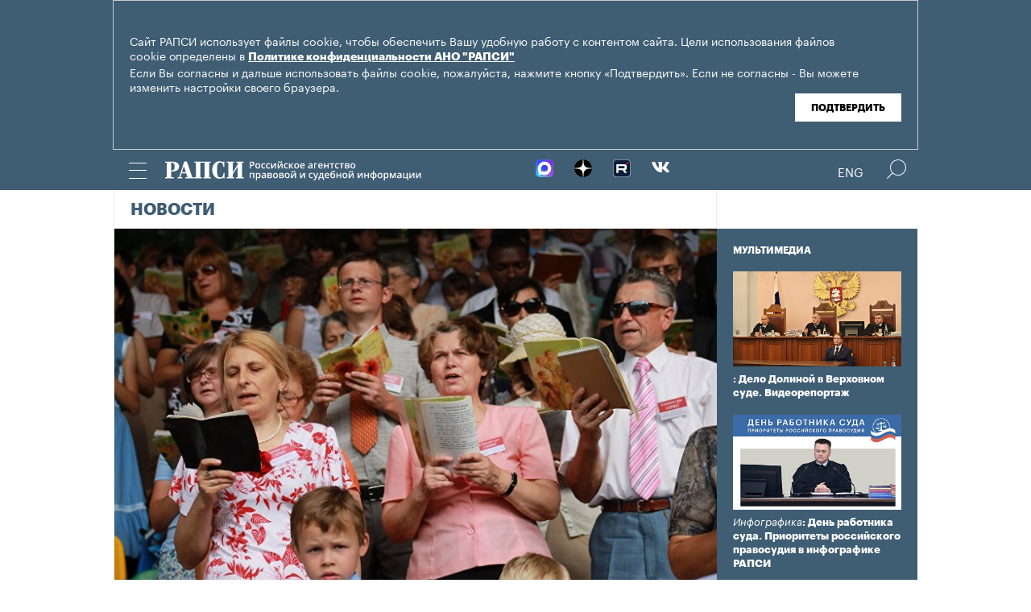

--- FILE ---
content_type: text/html; charset=utf-8
request_url: https://rapsinews.ru/judicial_news/20191213/305211816.html
body_size: 11560
content:
<!DOCTYPE html SYSTEM "about:legacy-compat">
<!-- TMPL: article.tmpl --><!-- XSLT: article/normal.xslt --><html lang="ru"><head><meta http-equiv="Content-Type" content="text/html; charset=utf-8"><meta name="yandex-verification" content="38f9932f4f7bc095"><meta name="mailru-domain" content="d75mzfxLHCSoiHJK"><meta name="viewport" content="width=device-width, initial-scale=1.0"><meta http-equiv="X-UA-Compatible" content="IE=10"><meta property="fb:pages" content="317767418376137"><meta property="og:url" content="https://rapsinews.ru/judicial_news/20191213/305211816.html"><meta property="og:title" content='Пензенец получил 6 лет колонии за создание ячейки "Свидетелей Иеговы"'><meta name="twitter:title" content='Пензенец получил 6 лет колонии за создание ячейки "Свидетелей Иеговы"'><meta name="description" content='Суд приговорил к 6 годам колонии общего режима жителя Пензы за создание местной ячейки \"Свидетелей Иеговы\" и вовлечение в её деятельность новых...'><meta property="og:description" content='Суд приговорил к 6 годам колонии общего режима жителя Пензы за создание местной ячейки "Свидетелей Иеговы" и вовлечение в её деятельность новых членов.'><meta name="twitter:description" content='Суд приговорил к 6 годам колонии общего режима жителя Пензы за создание местной ячейки "Свидетелей Иеговы" и вовлечение в её деятельность новых членов.'><meta name="keywords" content=""><meta property="og:image" content="https://rapsinews.ru/images/27698/37/276983707.jpg"><meta name="twitter:image" content="https://rapsinews.ru/images/27698/37/276983707.jpg"><meta property="og:type" content="article"><meta name="twitter:card" content="summary_large_image"><meta property="og:site_name" content="РАПСИ"><meta property="article:published_time" content="2019-12-13T17:56:22+03:00"><meta property="article:modified_time" content="2019-12-13T17:56:22+03:00"><meta property="article:section" content="Новости"><meta property="article:tag" content="Экстремизм"><meta property="article:tag" content="Свидетели Иеговы"><meta property="article:tag" content="Следственный комитет РФ"><meta property="article:tag" content="Пензенская область"><meta property="article:tag" content="Россия"><title>Пензенец получил 6 лет колонии за создание ячейки "Свидетелей Иеговы" | Российское агентство правовой и судебной информации - РАПСИ</title><link rel="stylesheet" href="/css/common.css?8a4f5546"><link rel="canonical" href="http://rapsinews.ru/judicial_news/20191213/305211816.html"><link rel="stylesheet" href="/css/article.css?9b7b1de5"><script src="/js/libs/jquery.min.js?3950de6d"></script><script src="/js/libs/cookie.js?"></script><script src="/js/plugins/jquery.magnific-popup.min.js?f455c5f1"></script><script src="/js/common.min.js?f5a6061a"></script><script src="//platform.twitter.com/widgets.js" async="async"></script><script src="/js/plugins/jquery.waGetMore.min.js?f15a2d9b"></script><script src="/js/plugins/riaplayer.js?1eceb616"></script><script src="/js/plugins/handlers.js?36b112e8"></script><script src="/js/plugins/jquery.validate.js?1c8d6484"></script><script src="/js/plugins/jquery-migrate-1.2.1.min.js?875bce76"></script><script src="/js/plugins/jquery.rian-0.9.js?026ec66c"></script><script src="/js/plugins/tooltipster.bundle.min.js?22f2bac9"></script><script src="/js/plugins/owl.carousel-2.2.0.min.js?e8e9abfd"></script><script src="https://yastatic.net/es5-shims/0.0.2/es5-shims.min.js"></script><script src="https://yastatic.net/share2/share.js" async="async"></script><script src="/js/pages/article/article.js?99f73d9f"></script>
			
			<script type="text/javascript">
				var _gaq = _gaq || [];
                		_gaq.push(['_setAccount', 'UA-59515144-1']);
                		_gaq.push(['_trackPageview']);

                		(function() {
                        		var ga = document.createElement('script'); ga.type = 'text/javascript'; ga.async = true;
                        		ga.src = ('https:' == document.location.protocol ? 'https://ssl' : 'http://www') + '.google-analytics.com/ga.js';
                        		var s = document.getElementsByTagName('script')[0]; s.parentNode.insertBefore(ga, s);
                		})();
        		</script>
			
		
		
<script type="text/javascript">
                (function (d, w, c) {
        		(w[c] = w[c] || []).push(function() {
            		try {
               		 w.yaCounter46756146 = new Ya.Metrika({
                    		id:46756146,
                    		clickmap:true,
                    		trackLinks:true,
                    		accurateTrackBounce:true,
                    		webvisor:true
                		});
            		} catch(e) { }
        		});
        		var n = d.getElementsByTagName("script")[0],
            		s = d.createElement("script"),
            		f = function () { n.parentNode.insertBefore(s, n); };
        		s.type = "text/javascript";
        		s.async = true;
        		s.src = "https://mc.yandex.ru/metrika/watch.js";

        		if (w.opera == "[object Opera]") {
            		d.addEventListener("DOMContentLoaded", f, false);
        		} else { f(); }
    		})(document, window, "yandex_metrika_callbacks");
		</script><noscript><div><img src="http://mc.yandex.ru/watch/46756146" style="position:absolute; left:-9999px;" alt="" /></div></noscript>
        
		<script src="https://yastatic.net/pcode/adfox/loader.js" crossorigin="anonymous"></script></head><body class="layout_adaptive"><div class="nav__wrap" id="js_nav"><div class="nav__close-wrap"><div class="nav__ctrl" id="js_nav_close"><span></span><span></span><span></span></div></div><div class="nav"><div class="nav__block"><ul class="nav__list"><li class="nav__item"><a href="/judicial_information/" data-link="navigator_259278346">Суды</a></li><li class="nav__item"><a href="/human_rights_protection/" data-link="human_rights_protection">Правозащита</a></li><li class="nav__item"><a href="/council_judges/" data-link="council_judges">Совет Судей</a></li><li class="nav__item"><a href="/judicial_department/" data-link="judicial_department">Судебный департамент</a></li><li class="nav__item"><a href="/moscourts/" data-link="moscourts">Московские суды</a></li><li class="nav__item"><a href="/election_right/" data-link="election_right">Право на выбор</a></li><li class="nav__item"><a href="/incidents/" data-link="incidents">События</a></li><li class="nav__item"><a href="/legislation/" data-link="legislation">Законодательство</a></li><li class="nav__item"><a href="/international_information/" data-link="international_information">Международная информация</a></li><li class="nav__item"><a href="/digital_law/" data-link="digital_law">Цифровая среда</a></li><li class="nav__item"><a href="/White_Internet/" data-link="White_Internet">Белый Интернет</a></li><li class="nav__item"><a href="/peoples_front/" data-link="peoples_front">Народный фронт</a></li><li class="nav__item"><a href="/historical_memory/" data-link="historical_memory">Историческая память</a></li></ul><ul class="nav__list"><li class="nav__item"><a href="/news/" data-link="news">Новости</a></li><li class="nav__item"><a href="/publications/" data-link="publications">Публикации</a></li><li class="nav__item"><a href="/trend/" data-link="trend">Актуальные сюжеты</a></li><li class="nav__item"><a href="/online_translation/" data-link="online_translation">Онлайн-трансляции</a></li><li class="nav__item"><a href="/multimedia/" data-link="multimedia">Мультимедиа</a></li><li class="nav__item"><a href="/tags/" data-link="navigator_200802404">Теги</a></li><li class="nav__item"><a href="/docs/about/index.html" data-link="navigator_960167774">О проекте</a></li></ul></div></div></div><header class="header"><div class="cookie" id="cookieContainer"><div class="l__wrap"><div class="cookie__wrap"> 
 
 <div class="cookie__description">
	 <p>Сайт РАПСИ использует файлы cookie, чтобы обеспечить Вашу удобную работу с контентом сайта. Цели использования файлов cookie определены в <a href="http://rapsinews.ru/files/privacy_policy.pdf" target="_blank">Политике конфиденциальности АНО "РАПСИ"</a></p> 
	 <p>Если Вы согласны и дальше использовать файлы cookie, пожалуйста, нажмите кнопку «Подтвердить». Если не согласны - Вы можете изменить настройки своего браузера.</p>
 </div>
<div class="cookie__btn"><button id="cookieAccept" class="cookie__accept">Подтвердить</button></div>
 
	</div></div></div><script>

if (getCookie('rapsi_privacy_policy')!='1' || getCookie('rapsi_privacy_policy')==undefined){
        var btnCookie = $('#cookieAccept');
        var containerCookie = $('#cookieContainer');
        if(containerCookie !== null && containerCookie !== undefined) {
            containerCookie.addClass('p-active');
            btnCookie.on( "click" , function(e) {
                e.preventDefault();
                setCookie('rapsi_privacy_policy', '1', 60 * 1000 * 60 * 24 * 730, '/');
                containerCookie.hide();
            });
        }
}

</script><section class="header__in"><div class="nav__ctrl" id="js_nav_ctrl"><span></span><span></span><span></span></div><div class="header__social"><div class="header__social-button" id="js_header_social"></div><div class="socialbox header_socialbox"><ul class="socialbox_list"><li class="socialbox_item"><a href="https://max.ru/rapsinews" target="_new" alt="Max"><img width="22px" height="22px" src="/i/svg/max.svg" alt="Max"></a></li><li class="socialbox_item"><a href="https://dzen.ru/rapsinews?invite=1" target="_new" alt="Дзен"><img width="22px" height="22px" src="/i/svg/dzen.svg" alt="Дзен"></a></li><li class="socialbox_item"><a href="https://rutube.ru/channel/25622219/videos/" target="_new"><img width="22px" height="22px" src="/i/svg/rutube.svg?3"></a></li><li class="socialbox_item"><a href="https://vk.com/rapsinews" target="_new" class="icon icon-vk"></a></li></ul></div></div><div class="header__lang"><a class="header__lang-rus" href="http://www.rapsinews.ru/">Rus
			</a><a class="header__lang-rus active" href="http://www.rapsinews.com/">Eng
			</a></div><div class="header__search"><form action="/search/"><input type="text" class="header__search-input" name="query"><input type="submit" class="header__search-btn"></form><div class="header__search-ctrl icon icon-search2" id="js_header_search"><span class="path4"></span></div><div class="header__search-close"></div></div><a href="/" class="header__logo header__logo-rus"><img src="/i/svg/logo_rus.svg"></a></section></header><div class="page"><div class="page__in"><div class="page__content"><div class="heading "><h1><a href="/judicial_news/">Новости</a></h1></div><article class="article"><header class="article-header"><figure class="article-header__media"><img src="https://rapsinews.ru/images/27698/37/276983707.jpg" width="765" height="509" class="article-header__media-image"><footer class="article-header__media-footer"><figcaption class="article-header__media-caption">Новости<time datetime="2016-10-18T10:15:00+03:00">, 17:56 13.12.2019</time></figcaption><div class="article-header__media-copyright"><a href="http://novayagazeta-ug.ru/sites/default/files/news/07-2014/svideteli_iegovy.jpg" rel="license"><i>© </i>novayagazeta</a></div></footer></figure></header><section class="article-title"><h1>Пензенец получил 6 лет колонии за создание ячейки "Свидетелей Иеговы"</h1><div class="article-title__tags"><span>Теги: </span><a class="article-title__tag" href="/tags/tag_EHkstremizm/" style=" ">Экстремизм</a>, <a class="article-title__tag" href="/tags/tag_SvideteliIegovy/" style=" ">Свидетели Иеговы</a>, <a class="article-title__tag" href="/tags/tag_SledstvennyjjkomitetRF/" style=" ">Следственный комитет РФ</a>, <a class="article-title__tag" href="/tags/tag_Penzenskajaoblast/" style=" ">Пензенская область</a>, <a class="article-title__tag" href="/tags/tag_Rossija/" style=" ">Россия</a></div></section><section class="article-body"><aside class="article-body__related"><div class="article-body__related-title">Контекст</div><article class="article-body__related-article"><div class="article-body__related-article-title-art"><a href="/judicial_news/20191211/305198657.html" rel="related">Четверо "Свидетелей Иеговы" предстанут перед судом за экстремистскую деятельность</a></div></article><article class="article-body__related-article"><div class="article-body__related-article-title-art"><a href="/judicial_news/20191025/304948597.html" rel="related">Двух жителей Брянской области арестовали за помощь "Свидетелям Иеговы"</a></div></article><article class="article-body__related-article"><div class="article-body__related-article-title-art"><a href="/international_news/20170522/278672085.html" rel="related">"Свидетели Иеговы" пожаловались на неисполнение Россией решения ЕСПЧ</a></div></article></aside><p><strong>МОСКВА, 13 дек &mdash; РАПСИ. </strong>Суд приговорил к 6 годам колонии общего режима жителя Пензы за создание местной ячейки "Свидетелей Иеговы" и вовлечение в её деятельность новых членов, сообщается в релизе Следственного комитета (СК) РФ.</p>
<p>"Осужденный организовывал собрания, религиозные выступления и богослужения, сбор финансовых средств под видом пожертвований, вовлечение участников в её деятельность, осуществлял распоряжение имуществом организации... Осужденному также было назначено ограничение свободы сроком на 1 год", &mdash; уточняется в релизе.</p>
<p>Согласно приговору, 55-летний подсудимый признан виновным по части 1 статьи 282.2 УК РФ (организация деятельности экстремистской организации) и части 2 статьи 282.2 УК РФ (участие в деятельности экстремистской организации). Преступление длилось с июля 2017 по июль 2018 года.</p>
<p>Активно участвовали в деятельности ячейки "Арбеково.Пенза" ещё пятеро фигурантов уголовного дела, уточняется в сообщении СК. Каждому из них суд назначил 2 года лишения свободы условно с испытательным сроком 3 года и ограничением свободы сроком на 8 месяцев. Осужденным участникам экстремистской ячейки от 35 до 55 лет.</p>
<p>Решением Верховного суда РФ 20 апреля 2017 года деятельность "Свидетелей Иеговы" в России и входящих в ее структуру местных отделений была прекращена.</p></section><footer class="article-footer"><div class="article-actions actions"><div class="tabs w-clear"><span class="tooltip" data-tooltip-content="#to-social">Соцсети</span><span class="tooltip" data-tooltip-content="#to-blog">Добавить в блог</span><span class="tooltip" data-tooltip-content="#to-friend">Переслать эту новость</span><span class="tooltip" data-tooltip-content="#to-bookmarks">Добавить в закладки</span><span class="tooltip"><a href="/docs/about/rss.html">RSS каналы</a></span></div><div class="tooltip_templates"><div id="to-social" class="layer"><div class="article-social share_50575839"><div class="article-social__ya-share2 ya-share2" id="share_50575839" data-services="vkontakte,odnoklassniki,twitter" data-counter="" data-title='Пензенец получил 6 лет колонии за создание ячейки "Свидетелей Иеговы"'></div></div></div></div><div class="tooltip_templates"><div id="to-blog" class="layer"><div class="title">Добавить в блог</div><div class="comment">Чтобы разместить ссылку на этот материал, скопируйте данный код в свой блог.</div><div class="subtitle">Код для публикации:</div><div class="source-code"><textarea data-autoresize="data-autoresize" onclick="this.select()"><div style="margin: 0 !important; padding: 15px !important; background: #ffffff !important; border: 1px solid #EBEBEB !important; overflow: hidden !important;"><a href="https://rapsinews.ru" style="display: block; margin: 0px 0 10px;"><img src="https://rapsinews.ru/i/svg/logo_rus_color.svg" border="0" width="240"></a><a href="https://rapsinews.ru/judicial_news/20191213/305211816.html"><img src="https://rapsinews.ru/images//27698/37/276983706.jpg" width="120" height="83" border="0" style="float: left !important; margin: 3px 10px 0 0 !important;"></a><h3 style="overflow: hidden !important; zoom: 1; margin: 10px 0 5px !important;"><a href="https://rapsinews.ru/judicial_news/20191213/305211816.html" style="font: 900 16px/18px Arial !important; color: #000000 !important; text-decoration: none !important; margin: 5px 0 10px 0 !important; padding: 0 !important;">Пензенец получил 6 лет колонии за создание ячейки "Свидетелей Иеговы"</a></h3><div style="font: 12px/17px Arial !important; color: #4c4c4c !important;"><em style="color: #627b8c;"></em> Суд приговорил к 6 годам колонии общего режима жителя Пензы за создание местной ячейки "Свидетелей Иеговы" и вовлечение в её деятельность новых членов.</div><time style="margin-top: 4px; font-weight: 400; color: #BFBFBF; font-size: 11px; line-height: 18px;" datetime="2019-12-13T17:56:22+03:00">17:56 13.12.2019</time><div style="clear: both !important; font-size: 0 !important; line-height: 0 !important;"></div></div></textarea></div><div class="subtitle">Как это будет выглядеть:</div><div style="margin: 0 !important; padding: 15px !important; background: #ffffff !important; border: 1px solid #EBEBEB !important; overflow: hidden !important;"><a href="https://rapsinews.ru" style="display: block; margin: 0px 0 10px;"><img src="https://rapsinews.ru/i/svg/logo_rus_color.svg" border="0" width="240"></a><a href="https://rapsinews.ru/judicial_news/20191213/305211816.html"><img src="https://rapsinews.ru/images//27698/37/276983706.jpg" width="120" height="83" border="0" style="float: left !important; margin: 3px 10px 0 0 !important;"></a><h3 style="overflow: hidden !important; zoom: 1; margin: 10px 0 5px !important;"><a href="https://rapsinews.ru/judicial_news/20191213/305211816.html" style="font: 900 16px/18px Arial !important; color: #000000 !important; text-decoration: none !important; margin: 5px 0 10px 0 !important; padding: 0 !important;">Пензенец получил 6 лет колонии за создание ячейки "Свидетелей Иеговы"</a></h3><div style="font: 12px/17px Arial !important; color: #4c4c4c !important;"><em style="color: #627b8c;"></em> Суд приговорил к 6 годам колонии общего режима жителя Пензы за создание местной ячейки "Свидетелей Иеговы" и вовлечение в её деятельность новых членов.</div><time style="margin-top: 4px; font-weight: 400; color: #BFBFBF; font-size: 11px; line-height: 18px;" datetime="2019-12-13T17:56:22+03:00">17:56 13.12.2019</time><div style="clear: both !important; font-size: 0 !important; line-height: 0 !important;"></div></div></div></div><div class="tooltip_templates"><div id="to-friend" class="layer"><div class="title">Переслать эту новость</div><div class="ajax_spinner" id="author_sp"></div><form action="/judicial_news/20191213/305211816-send.json" id="author_form" name="author_form"><ul><li><label class="subtitle" for="author_name">Ваше Имя</label><input type="text" name="name" id="author_name"></li><li><label class="subtitle" for="author_e_mail">E-mail</label><input type="text" name="e_mail" id="author_e_mail"></li><li><label class="subtitle" for="author_e_mail_to">E-mail доставки</label><input type="text" name="e_mail_to" id="author_e_mail_to"></li></ul><div class="clear"></div><div class="question"><label class="subtitle" for="author_message"></label><textarea name="message" id="author_message" cols="3" rows="5"></textarea></div><div><div class="captcha float-left"><label class="subtitle" for="author_captcha">Текст на картинке</label><input type="text" name="captcha" id="author_captcha"><input type="hidden" name="md5" value="" id="author_captcha_md5"></div><div class="captcha-image overflow"><img src="/i/clear.gif" width="190" height="40" alt="" id="author_captcha_img"></div></div><div class="clear"></div><div class="send"><input type="submit" name="submit" value="Отправить" id="author_send"><p class="color">Все поля обязательные для заполнения!</p></div></form><div id="author_done" class="done invisible"><span class="orng f-l">Спасибо! Сообщение успешно отправлено.</span><a id="closeactions_author" class="blue close">Закрыть</a></div></div></div><div class="tooltip_templates"><div id="to-add" class="layer"><div class="title">Прислать свою новость</div><div class="ajax_spinner" id="author2_sp"></div><form action="/judicial_news/20191213/305211816-send.json" id="author2_form" name="author2_form"><ul><li class="clear-margin"><label class="subtitle" for="author2_name" id="lbl_author2_name">Ваше Имя</label><input type="text" name="name" id="author2_name"></li><li><label class="subtitle" for="author2_e_mail" id="lbl_author2_e_mail">E-mail</label><input type="text" name="e_mail" id="author2_e_mail"></li></ul><div class="clear"></div><div class="question"><label class="subtitle" for="author2_message" id="lbl_author2_message">Текст вопроса</label><textarea name="message" id="author2_message" cols="3" rows="5"></textarea></div><div><div class="captcha"><label class="subtitle" for="author2_captcha" id="lbl_author2_captcha">Текст на картинке</label><input type="text" name="captcha" id="author2_captcha"><input type="hidden" name="md5" value="" id="author2_captcha_md5"></div><div class="captcha-image overflow"><img src="/i/clear.gif" width="190" height="40" alt="" id="author2_captcha_img"></div></div><div class="clear"></div><div class="send"><input type="submit" name="submit" value="Отправить" id="author2_send"><p class="color">Все поля обязательные для заполнения!</p></div></form><div id="author2_done" class="done invisible"><span class="orng f-l">Спасибо! Сообщение успешно отправлено.</span><a id="closeactions_author2" class="blue close">Закрыть</a></div></div></div><div class="tooltip_templates"><div id="to-bookmarks" class="layer"><div class="title">Добавить в закладки</div><div class="centered w-clear"><div class="c"><ul><li><a onclick="location.href='http://bobrdobr.ru/addext.html?url=' + encodeURIComponent(location.href) + '&amp;title=' + encodeURIComponent(document.title); return false;" href="http://bobrdobr.ru/addext.html" title="Забобрить эту страницу!"><img src="/i/bookmarks/bobrdobr.gif" width="16" height="16" alt="Забобрить эту страницу!" title="Забобрить эту страницу!">БобрДобр.ру</a></li><li><a href="http://moemesto.ru" onclick="location.href='http://moemesto.ru/post.php?url=' + encodeURIComponent(location.href) + '&amp;title=' + encodeURIComponent(document.title); return false;" title="Добавить в МоёМесто.ru"><img src="/i/bookmarks/moemesto.gif" width="16" height="16" alt="Добавить в МоёМесто.ru" title="Добавить в МоёМесто.ru">МоёМесто.ru</a></li><li><a href="http://memori.ru/link/" title="Запомнить эту страницу!" onclick="location.href='http://memori.ru/link/?sm=1&amp;u_data[url]=' + encodeURIComponent(document.location.href) + '&amp;u_data[name]=' + encodeURIComponent(document.title); return false;"><img src="/i/bookmarks/memori.gif" width="16" height="16" alt="Запомнить эту страницу!" title="Запомнить эту страницу!">Memori.ru</a></li><li><a href="http://www.linkstore.ru/servlet/LinkStore?a=add&amp;url=http://rian.ru/judicial_news/20191213/305211816.html"><img src="/i/bookmarks/linkstore.gif" width="16" height="16" alt="LinkStore" title="LinkStore">LinkStore.ru</a></li></ul></div></div></div></div></div><script type="text/javascript">
		$('.tooltip').tooltipster({
			trigger: 'click',
			side: 'bottom',
			interactive: true,
			contentAsHTML: true,
			repositionOnScroll: true,
			functionPosition: function(instance, helper, position) {
				if($(".page").offset().left == 0 && $(".page__content").width() != $(".page").width()) {
					position.coord.left = 20;
				} else {
					position.coord.left = $(".page").offset().left;
				}
				return position;
			}
		});
		
		$(document).ready(function(){
			var friendForm = $('#author_form').validate({
				rules: {
					name: 'required',
					e_mail: 'required',
					e_mail_to: 'required',
					message: 'required',
					captcha: 'required'
				},


				messages: {
					name: 'Ваше имя не указано',
					e_mail: {
						required: 'E-mail не указан',
						email: 'E-mail неверный'
					},
					e_mail_to: {
						required: 'E-mail не указан',
						email: 'E-mail неверный'
					},
					message: 'Текст не указан',
					captcha: {
						required: 'Код не введен',
						similar: 'Код введен неправильно'
					}
				},

				onkeyup: false,
				errorClass: 'alert',
				prefix: 'author',

				submitHandler: defaultFormSubmitHandler,
				customHandlers: defaultFormHandlers,

				highlight: function (element, errorClass, validClass) {
					$(element.form).find('label[for=' + element.id + ']').hide();
				},

				unhighlight: function (element, errorClass, validClass) {
					$(element.form).find('label[for=' + element.id + ']').show();
				},

				errorPlacement: function(error, element) {
					element.before(error);
				}
			});


			$('#author_form').get(0).reset();

			friendForm.preloadCaptcha = function () {
				this.settings.customHandlers.preloadCaptcha.call(this);
			};


			

				captchaImage = $('#author_captcha_img').attr('src');

				if(captchaImage == '/i/clear.gif'){
					friendForm.preloadCaptcha();
				}
			

			$('#closeactions_author').click(function() {
				$('.tooltip').tooltipster('close');

				$('#author_form').show();
				$('#author_form').get(0).reset();
				$('#author_done').hide();
				friendForm.preloadCaptcha();
			});
		});


		
		$(document).ready(function(){
			var friendForm = $('#author2_form').validate({
				rules: {
					name: 'required',
					e_mail: 'required',
					message: 'required',
					captcha: 'required'
				},


				messages: {
					name: 'Ваше имя не указано',
					e_mail: {
						required: 'E-mail не указан',
						email: 'E-mail неверный'
					},
					message: 'Текст не указан',
					captcha: {
						required: 'Код не введен',
						similar: 'Код введен неправильно'
					}
				},

				onkeyup: false,
				errorClass: 'alert',
				prefix: 'author2',

				submitHandler: defaultFormSubmitHandler,
				customHandlers: defaultFormHandlers,

				highlight: function (element, errorClass, validClass) {
					$(element.form).find('label[for=' + element.id + ']').hide();
				},

				unhighlight: function (element, errorClass, validClass) {
					$(element.form).find('label[for=' + element.id + ']').show();
				},

				errorPlacement: function(error, element) {
					element.before(error);
				}
			});


			$('#author2_form').get(0).reset();

			friendForm.preloadCaptcha = function () {
				this.settings.customHandlers.preloadCaptcha.call(this);
			};


			
				captchaImage = $('#author2_captcha_img').attr('src');

				if(captchaImage == '/i/clear.gif'){
					friendForm.preloadCaptcha();
				}
			
			$('#closeactions_author2').click(function() {
				$('.tooltip').tooltipster('close');

				$('#author2_form').show();
				$('#author2_form').get(0).reset();
				$('#author2_done').hide();
				friendForm.preloadCaptcha();
			});
		});
	</script></footer></article><div class="b-main-news"><div class="b-main-news__title">Главные новости</div><div class="b-main-news__list"><article class="rubric-list__article"><a href="/judicial_analyst/20260129/311548016.html" class="rubric-list__article-image"><img src="https://rapsinews.ru/images/30538/05/305380529.jpg" width="150" height="109 "></a><div class="rubric-list__article-content"><div class="rubric-list__article-title"><a href="/judicial_analyst/20260129/311548016.html">КС: судья способен распознать секретные сведения и обязан обеспечить их защиту</a></div><div class="rubric-list__article-announce"><a href="/judicial_analyst/20260129/311548016.html">Судья при рассмотрении гражданского дела способен распознать сведения, составляющие государственную тайну, в представленных участниками процесса документах, и обязан обеспечить режим секретности. Об этом говорится в изученном РАПСИ Определении № 3195 Конституционного суда (КС) РФ, которым он отказал в рассмотрении жалобы судьи, осужденной за разглашение государственной тайны.</a></div><time class="rubric-list__article-time" datetime="2026-01-29T10:26:47+03:00">10:26 29.01.2026</time></div></article><article class="rubric-list__article"><a href="/judicial_analyst/20260129/311547378.html" class="rubric-list__article-image"><img src="https://rapsinews.ru/images/30957/66/309576627.jpg" width="150" height="109 "></a><div class="rubric-list__article-content"><div class="rubric-list__article-title"><a href="/judicial_analyst/20260129/311547378.html">ВС разъяснил, чем обернутся для должника постоянные поездки за границу</a></div><div class="rubric-list__article-announce"><a href="/judicial_analyst/20260129/311547378.html">Передача должником материальных активов своим родственникам, а также постоянные поездки за границу лишают его права на освобождение от долгов при завершении процедуры реализации имущества.</a></div><time class="rubric-list__article-time" datetime="2026-01-29T09:00:00+03:00">09:00 29.01.2026</time></div></article><article class="rubric-list__article"><a href="/judicial_news/20260129/311549152.html" class="rubric-list__article-image"><img src="https://rapsinews.ru/images/28957/78/289577879.jpg" width="150" height="109 "></a><div class="rubric-list__article-content"><div class="rubric-list__article-title"><a href="/judicial_news/20260129/311549152.html">Российский ИП хочет отсудить у Pizza Hut один из фирменных товарных знаков</a></div><div class="rubric-list__article-announce"><a href="/judicial_news/20260129/311549152.html">Суд по интеллектуальным правам оставил без движения до 27 февраля заявление индивидуального предпринимателя Ирины Гордеевой к компании Pizza Hut International, LLC о досрочном прекращении правовой охраны товарного знака «The Big New Yorker» вследствие его неиспользования, говорится в определении суда.</a></div><time class="rubric-list__article-time" datetime="2026-01-29T13:28:25+03:00">13:28 29.01.2026</time></div></article></div></div></div><aside class="page__sidebar"><div class="sidebar"><div class="sidebar-multimedia"><div class="sidebar-multimedia__title"><span><a href="/multimedia/">Мультимедиа</a></span></div><div class="sidebar-multimedia__list"><div class="sidebar-multimedia__item"><figcaption class="sidebar-multimedia__item-img"><a href="/judicial_mm/20251216/311444230.html"><img src="https://rapsinews.ru/images/31144/41/311444196.jpg" width="210" height="102"></a><a href="/judicial_mm/20251216/311444230.html" class="sidebar-multimedia__item-img_adaptive"><img src="https://rapsinews.ru/images/31144/42/311444202.jpg" width="142" height="102"></a></figcaption><a class="sidebar-multimedia__item-type" href="/judicial_mm/"></a><a href="/judicial_mm/20251216/311444230.html">: Дело Долиной в Верховном суде. Видеорепортаж</a></div><div class="sidebar-multimedia__item"><figcaption class="sidebar-multimedia__item-img"><a href="/judicial_mm/20251105/311307383.html"><img src="https://rapsinews.ru/images/31130/76/311307674.jpg" width="210" height="102"></a><a href="/judicial_mm/20251105/311307383.html" class="sidebar-multimedia__item-img_adaptive"><img src="https://rapsinews.ru/images/31130/76/311307643.jpg" width="142" height="102"></a></figcaption><a class="sidebar-multimedia__item-type" href="/judicial_mm/">Инфографика</a><a href="/judicial_mm/20251105/311307383.html">: День работника суда. Приоритеты российского правосудия в инфографике РАПСИ</a></div><div class="sidebar-multimedia__item"><figcaption class="sidebar-multimedia__item-img"><a href="/judicial_mm/20250925/311191790.html"><img src="https://rapsinews.ru/images/31119/19/311191947.jpg" width="210" height="102"></a><a href="/judicial_mm/20250925/311191790.html" class="sidebar-multimedia__item-img_adaptive"><img src="https://rapsinews.ru/images/31119/16/311191698.jpg" width="142" height="102"></a></figcaption><a class="sidebar-multimedia__item-type" href="/judicial_mm/">Инфографика</a><a href="/judicial_mm/20250925/311191790.html">: Новые векторы развития судебной системы: инфографика</a></div></div></div><div class="b-banners__bottom" style="padding: 10px 6px 30px;"><div class="b-banners__bottom-item"><aside class="banner pos-4"><a href="https://max.ru/rapsinews" target="_blank" style="border: 0px;"><img src="/images/31133/23/311332364.jpg" border="0" style="border: 0px;"></a><br/>
<a href="https://rapsinews.ru/digital_law_mm/20240521/309904261.html" target="_blank"><img src="/images/31032/08/310320854.jpg?839" border="0" style="border: 0px;"></a><br/>
<a href="https://max.ru/vsrf" target="_blank"><img src="/images/31124/19/311241996.jpg?153" border="0" style="border: 0px;"></a><br/>
<a href="https://www.rapsinews.ru/multimedia/20230816/309135710.html" target="_blank" style="border: 0px;"><img src="/images/30912/77/309127793.jpg?157" border="0" style="border: 0px;"></a><br/>
<!--a href="https://www.garant.ru/konkurs/main_page/register_on/" target="_blank"><img src="/images/30946/67/309466742.jpg?707" border="0" style="border: 0px;"></a><br/-->
<a href="https://pobeda.onf.ru/?utm_source=yandex&utm_medium=smi&utm_campaign=internetsmi2_pobeda" target="_blank" style="border: 0px;"><img src="/images/30908/74/309087482.png?787" border="0" style="border: 0px;"></a><br/>
<!--a href="https://kazandigitalweek.com/ru/site?ysclid=lk80k35x80787173881" target="_blank" style="border: 0px;"><img src="/images/30907/05/309070571.jpg?945" border="0" style="border: 0px;"></a><br/-->
<a href="mailto:v.zotova@rapsinews.ru" target="_blank" style="border: 0px;"><img src="/images/30880/79/308807909.png?994" border="0" style="border: 0px;"></a><br/>
<a href="https://www.youtube.com/@ZakoniPravo/featured" target="_blank"><img src="/images/30640/59/306405973.png" border="0" style="border: 0px;"><br/>



</aside></div></div></div></aside></div></div><footer class="footer"><section class="footer__in"><div class="footer__meta"><div class="footer__right"><div class="footer__copyright"><div class="footer__text">Зарегистрировано в Федеральной службе по надзору в сфере связи, информационных технологий и массовых коммуникаций (Роскомнадзор). Свидетельство о регистрации ЭЛ № ФС 77-86906 от 16 февраля 2024 года.</br>mail: <a class="email" href="mailto:rapsi@rapsinews.ru">rapsi@rapsinews.ru</a> </div><span>© 2026 РАПСИ Все права защищены.</span></div><div class="footer__social"><div class="socialbox "><ul class="socialbox_list"><li class="socialbox_item"><a href="https://max.ru/rapsinews" target="_new" alt="Max"><img width="22px" height="22px" src="/i/svg/max.svg" alt="Max"></a></li><li class="socialbox_item"><a href="https://dzen.ru/rapsinews?invite=1" target="_new" alt="Дзен"><img width="22px" height="22px" src="/i/svg/dzen.svg" alt="Дзен"></a></li><li class="socialbox_item"><a href="https://rutube.ru/channel/25622219/videos/" target="_new"><img width="22px" height="22px" src="/i/svg/rutube.svg?3"></a></li><li class="socialbox_item"><a href="https://vk.com/rapsinews" target="_new" class="icon icon-vk"></a></li></ul></div><div class="socialbox"></div></div></div><div class="footer__nav"><a href="/judicial_information/">Суды</a><a href="/human_rights_protection/">Правозащита</a><a href="/council_judges/">Совет Судей</a><a href="/judicial_department/">Судебный департамент</a><a href="/moscourts/">Московские суды</a><a href="/election_right/">Право на выбор</a><a href="/incidents/">События</a><a href="/legislation/">Законодательство</a><a href="/international_information/">Международная информация</a><a href="/digital_law/">Цифровая среда</a><a href="/White_Internet/">Белый Интернет</a><a href="/peoples_front/">Народный фронт</a><a href="/historical_memory/">Историческая память</a><a href="/docs/about/index.html">Награды РАПСИ:</a><a href="/docs/about/index.html"><img src="/i/svg/img_ru.svg" width="40" height="40"><img src="/i/svg/img_2012.svg" width="40" height="40" hspace="5"><img src="/i/svg/img_X.svg" width="40" height="40"></a></div></div></section></footer></body></html>
